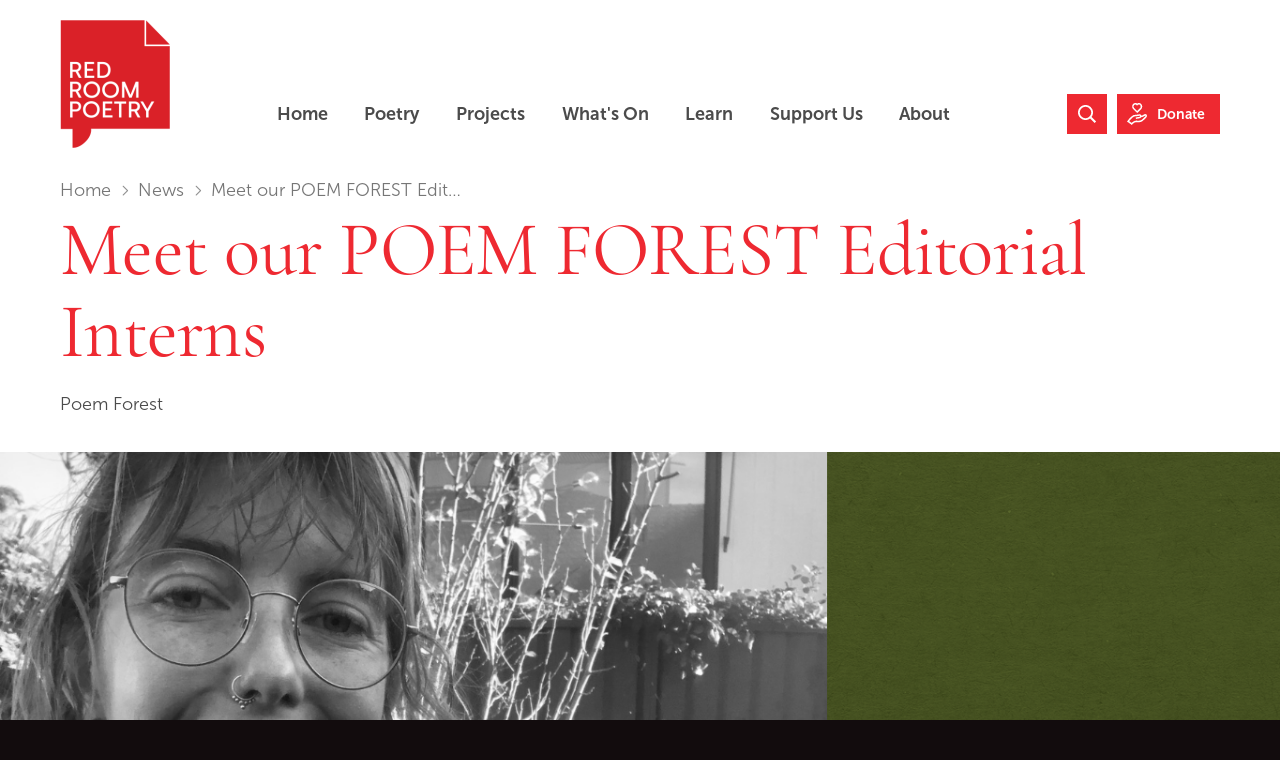

--- FILE ---
content_type: text/html; charset=utf-8
request_url: https://redroompoetry.org/news/meet-our-poem-forest-editorial-interns/
body_size: 12912
content:





<!DOCTYPE html>
<html class="no-js page-loading" lang="en">

<head>
    
        <!-- Global Site Tag (gtag.js) - Google Analytics -->
        <script async src="https://www.googletagmanager.com/gtag/js?id=UA-4937298-2"></script>
        <script>
            window.dataLayer = window.dataLayer || [];
            function gtag() {
                dataLayer.push(arguments);
            }
            gtag('js', new Date());

            gtag('config', 'UA-4937298-2');
        </script>
	
	
			<!-- Google Tag Manager -->
			<script>(function(w,d,s,l,i){w[l]=w[l]||[];w[l].push({'gtm.start':
			new Date().getTime(),event:'gtm.js'});var f=d.getElementsByTagName(s)[0],
			j=d.createElement(s),dl=l!='dataLayer'?'&l='+l:'';j.async=true;j.src=
			'https://www.googletagmanager.com/gtm.js?id='+i+dl;f.parentNode.insertBefore(j,f);
			})(window,document,'script','dataLayer','G-EBJQ83MBQH');</script>
			<!-- End Google Tag Manager -->
	

    <meta charset="utf-8">
    <meta http-equiv="x-ua-compatible" content="ie=edge">
    <meta name="viewport" content="width=device-width, initial-scale=1.0, user-scalable=yes">
    <meta name="format-detection" content="telephone=no">
    <meta name="robots" content="index,follow">

    <title>Meet our POEM FOREST Editorial Interns | New Australian poetry, contemporary Australian writers &amp; poetry education | Red Room Poetry</title>

    
	
    
    <meta name="twitter:card" content="summary_large_image">
    <meta name="twitter:site" content="RedRoomPoetry">
    <meta name="twitter:creator" content="RedRoomPoetry">

    <meta property="og:type" content="website">
    <meta property="og:url" content="https:///news/meet-our-poem-forest-editorial-interns/">
    <meta property="og:site_name" content="Red Room Poetry">
    <meta property="og:locale" content="en_AU">
    
    <meta name="description" content="Australian poems by Australian poets are at the heart of Red Room Poetry, an organisation devoted to creating, publishing and promoting the reading and writing of great new work.">
    <meta name="twitter:title" content="Meet our POEM FOREST Editorial Interns">
    <meta name="twitter:description"  content="Australian poems by Australian poets are at the heart of Red Room Poetry, an organisation devoted to creating, publishing and promoting the reading and writing of great new work.">

    
        <meta name="twitter:image:src" content="https://thumbor.production2.ixchosted.com/tYCpje30eZ4aDGcvaH0at_Z43lY=/https://redroom-wagtail-prod.s3.amazonaws.com/media/dd/original_images/538e0dff1b0c5095766cc5730afb1673.png">
        <meta property="og:image" content="https://thumbor.production2.ixchosted.com/tYCpje30eZ4aDGcvaH0at_Z43lY=/https://redroom-wagtail-prod.s3.amazonaws.com/media/dd/original_images/538e0dff1b0c5095766cc5730afb1673.png">
    

    <meta property="og:title" content="Meet our POEM FOREST Editorial Interns">
    <meta property="og:description" content="Australian poems by Australian poets are at the heart of Red Room Poetry, an organisation devoted to creating, publishing and promoting the reading and writing of great new work.">


    <!-- Adobe Fonts -->
    <link rel="stylesheet" href="https://use.typekit.net/ndo0cem.css">

    <link rel="canonical" href="https:///news/meet-our-poem-forest-editorial-interns/"/>
    <link rel="icon" href="/static/images/favicon.91c0ff3d5418.ico" type="image/x-icon">
    <link rel="apple-touch-icon" href="/static/images/apple-touch-icon.917efe9e26e6.png">

    <link rel="stylesheet" href="/static/CACHE/css/output.6219569a50b2.css" type="text/css">
    

    <!-- Font Awesome -->
    <script src="https://kit.fontawesome.com/08c1a037da.js" crossorigin="anonymous"></script>

    <!-- Pin Payments -->
    <script src="https://cdn.pin.net.au/pin.v2.js"></script>

    <meta name="facebook-domain-verification" content="r3ikpwxxejsdo3wr7ulczyc6p8x8yg" />

    <!-- Facebook Pixel Code -->
    <script>
        !function (f, b, e, v, n, t, s) {
            if (f.fbq) return; n = f.fbq = function () {
                n.callMethod ?
                n.callMethod.apply(n, arguments) : n.queue.push(arguments)
            };
            if (!f._fbq) f._fbq = n; n.push = n; n.loaded = !0; n.version = '2.0';
            n.queue = []; t = b.createElement(e); t.async = !0;
            t.src = v; s = b.getElementsByTagName(e)[0];
            s.parentNode.insertBefore(t, s)
        }(window, document, 'script',
            'https://connect.facebook.net/en_US/fbevents.js');
        fbq('init', '528405200925556');
        fbq('track', 'PageView');
    </script>
    <noscript>
        <img height="1" width="1" src="https://www.facebook.com/tr?id=528405200925556&ev=PageView&noscript=1" />
    </noscript>

    

    
        <script defer src="https://umami.staging1.ixchosted.com/script.js" data-website-id="1d534a74-f962-4895-b4a7-f13ad868f245"></script>
    

    
</head>

<body id="top" class="news" itemscope itemtype="http://schema.org/WebPage">

    <!--[if lte IE 9]>
        <p class="warning">You are using an <strong>outdated browser</strong>. Please <a href="https://browsehappy.com/" style="color:black;">upgrade your browser</a> to improve your user experience and security.</p>
    <![endif]-->

    <!--[if !IE]><!-->
    <div class="loading-screen"></div>
    <!--<![endif]-->

    <noscript>
        <p class="warning"><strong>Javascript is disabled</strong>. Some features and content may not be visible.</p>
    </noscript>

    

    <div class="body-inner">

        <nav class="accessibility-nav" aria-label="Skip links">
            <a class="sr-skip-link" href="#page-main">Skip to main content</a><br>
            <a class="sr-skip-link" href="#site-footer">Skip to footer</a>
        </nav>

        
        <header id="site-header" class="site-header" itemscope itemtype="http://schema.org/WPHeader">
            <div class="site-header__inner">

                
                <div class="site-header__logo">
                    <a class="site-logo" href="/" title="Go to homepage" style="display: inline-block;">
                        <span class="site-logo__print">
                            <img src="/static/images/logo/redroom-logo-large.b48f1878936b.png" alt="Red Room Poetry logo" width="144" height="168" />
                        </span>
                        <span class="site-logo__web">
                            <strong class="sr-only">Red Room Poetry</strong>
                        </span>
                    </a>
                </div>
                

                <div class="site-header__mobile-nav">
                    <nav aria-label="Main navigation">
                        <div class="site-header__mobile-nav-btn-container">
                            <button class="nav-btn nav-btn--menu js-slide-toggle"><span class="sr-only">Toggle menu</span></button>
                        </div>
                        <div style="display: none;">
                            


<ul class="main-nav" role="menubar" itemscope itemtype="https://schema.org/SiteNavigationElement">
	<li class="main-nav__item" role="none">
        <a class="main-nav__link" href="/" role="menuitem" itemprop="url">
            <span itemprop="name">Home</span>
        </a>
    </li>
    
		
			<li class="main-nav__item" role="none">
                <a class="main-nav__link" href="https://redroompoetry.org/poetry/" role="menuitem" itemprop="url">
                    <span itemprop="name">Poetry</span>
                </a>
				<button class="main-nav__sub-menu-btn js-sub-menu-btn">
                    <span class="text-label">Poetry submenu</span>
                    <span class="icon"><i class="far fa-chevron-down"></i></span>
                </button>
				<ul class="main-nav__sub-menu-container" role="menu" aria-label="Poetry">
					
                        <li class="main-nav__sub-menu-item" role="none">
                            <a class="main-nav__sub-menu-link" href="https://redroompoetry.org/poets/" role="menuitem" itemprop="url">
                                <span itemprop="name">Poets</span>
                            </a>
                        </li>
					
                        <li class="main-nav__sub-menu-item" role="none">
                            <a class="main-nav__sub-menu-link" href="https://redroompoetry.org/poems/" role="menuitem" itemprop="url">
                                <span itemprop="name">Poems</span>
                            </a>
                        </li>
					
				</ul>
			</li>
        
	
		
			<li class="main-nav__item" role="none">
                <a class="main-nav__link" href="https://redroompoetry.org/projects/" role="menuitem" itemprop="url">
                    <span itemprop="name">Projects</span>
                </a>
				<button class="main-nav__sub-menu-btn js-sub-menu-btn">
                    <span class="text-label">Projects submenu</span>
                    <span class="icon"><i class="far fa-chevron-down"></i></span>
                </button>
				<ul class="main-nav__sub-menu-container" role="menu" aria-label="Projects">
					
                        <li class="main-nav__sub-menu-item" role="none">
                            <a class="main-nav__sub-menu-link" href="https://redroompoetry.org/projects/poetry-month/" role="menuitem" itemprop="url">
                                <span itemprop="name">Poetry Month</span>
                            </a>
                        </li>
					
                        <li class="main-nav__sub-menu-item" role="none">
                            <a class="main-nav__sub-menu-link" href="https://redroompoetry.org/projects/poem-forest/" role="menuitem" itemprop="url">
                                <span itemprop="name">Poem Forest</span>
                            </a>
                        </li>
					
                        <li class="main-nav__sub-menu-item" role="none">
                            <a class="main-nav__sub-menu-link" href="https://redroompoetry.org/projects/fellowship/" role="menuitem" itemprop="url">
                                <span itemprop="name">Red Room Fellowship</span>
                            </a>
                        </li>
					
                        <li class="main-nav__sub-menu-item" role="none">
                            <a class="main-nav__sub-menu-link" href="https://redroompoetry.org/projects/baraya-barray-whale-song/" role="menuitem" itemprop="url">
                                <span itemprop="name">Baraya Barray - Whale Song</span>
                            </a>
                        </li>
					
                        <li class="main-nav__sub-menu-item" role="none">
                            <a class="main-nav__sub-menu-link" href="https://redroompoetry.org/projects/abc-line-break/" role="menuitem" itemprop="url">
                                <span itemprop="name">ABC Line Break</span>
                            </a>
                        </li>
					
                        <li class="main-nav__sub-menu-item" role="none">
                            <a class="main-nav__sub-menu-link" href="https://redroompoetry.org/projects/middle-of-the-air/" role="menuitem" itemprop="url">
                                <span itemprop="name">Middle of the Air</span>
                            </a>
                        </li>
					
                        <li class="main-nav__sub-menu-item" role="none">
                            <a class="main-nav__sub-menu-link" href="https://redroompoetry.org/projects/mad-poetry/" role="menuitem" itemprop="url">
                                <span itemprop="name">MAD Poetry</span>
                            </a>
                        </li>
					
                        <li class="main-nav__sub-menu-item" role="none">
                            <a class="main-nav__sub-menu-link" href="https://redroompoetry.org/projects/" role="menuitem" itemprop="url">
                                <span itemprop="name">All Projects</span>
                            </a>
                        </li>
					
				</ul>
			</li>
        
	
		
			<li class="main-nav__item" role="none">
                <a class="main-nav__link" href="https://redroompoetry.org/news/" role="menuitem" itemprop="url">
                    <span itemprop="name">What&#x27;s On</span>
                </a>
				<button class="main-nav__sub-menu-btn js-sub-menu-btn">
                    <span class="text-label">What&#x27;s On submenu</span>
                    <span class="icon"><i class="far fa-chevron-down"></i></span>
                </button>
				<ul class="main-nav__sub-menu-container" role="menu" aria-label="What&#x27;s On">
					
                        <li class="main-nav__sub-menu-item" role="none">
                            <a class="main-nav__sub-menu-link" href="https://redroompoetry.org/news/" role="menuitem" itemprop="url">
                                <span itemprop="name">News</span>
                            </a>
                        </li>
					
                        <li class="main-nav__sub-menu-item" role="none">
                            <a class="main-nav__sub-menu-link" href="https://redroompoetry.org/events/" role="menuitem" itemprop="url">
                                <span itemprop="name">Events</span>
                            </a>
                        </li>
					
                        <li class="main-nav__sub-menu-item" role="none">
                            <a class="main-nav__sub-menu-link" href="https://redroompoetry.org/newsletter/" role="menuitem" itemprop="url">
                                <span itemprop="name">Newsletters</span>
                            </a>
                        </li>
					
                        <li class="main-nav__sub-menu-item" role="none">
                            <a class="main-nav__sub-menu-link" href="https://redroompoetry.org/news/opportunities/" role="menuitem" itemprop="url">
                                <span itemprop="name">Opportunities for Poets</span>
                            </a>
                        </li>
					
                        <li class="main-nav__sub-menu-item" role="none">
                            <a class="main-nav__sub-menu-link" href="https://redroompoetry.org/podcast/" role="menuitem" itemprop="url">
                                <span itemprop="name">Red Room Poetry Podcast</span>
                            </a>
                        </li>
					
				</ul>
			</li>
        
	
		
            <li class="main-nav__item" role="none">
                <a class="main-nav__link" href="https://redroompoetry.org/poetic-learning/" role="menuitem" itemprop="url">
                    <span itemprop="name">Learn</span>
                </a>
            </li>
		
	
		
			<li class="main-nav__item" role="none">
                <a class="main-nav__link" href="https://redroompoetry.org/donate/" role="menuitem" itemprop="url">
                    <span itemprop="name">Support Us</span>
                </a>
				<button class="main-nav__sub-menu-btn js-sub-menu-btn">
                    <span class="text-label">Support Us submenu</span>
                    <span class="icon"><i class="far fa-chevron-down"></i></span>
                </button>
				<ul class="main-nav__sub-menu-container" role="menu" aria-label="Support Us">
					
                        <li class="main-nav__sub-menu-item" role="none">
                            <a class="main-nav__sub-menu-link" href="https://redroompoetry.org/supporters-partners/" role="menuitem" itemprop="url">
                                <span itemprop="name">Supporters and Partners</span>
                            </a>
                        </li>
					
                        <li class="main-nav__sub-menu-item" role="none">
                            <a class="main-nav__sub-menu-link" href="https://redroompoetry.org/donate/" role="menuitem" itemprop="url">
                                <span itemprop="name">Make a Donation</span>
                            </a>
                        </li>
					
                        <li class="main-nav__sub-menu-item" role="none">
                            <a class="main-nav__sub-menu-link" href="https://redroompoetry.org/shop/" role="menuitem" itemprop="url">
                                <span itemprop="name">Shop</span>
                            </a>
                        </li>
					
				</ul>
			</li>
        
	
		
			<li class="main-nav__item" role="none">
                <a class="main-nav__link" href="https://redroompoetry.org/about/" role="menuitem" itemprop="url">
                    <span itemprop="name">About</span>
                </a>
				<button class="main-nav__sub-menu-btn js-sub-menu-btn">
                    <span class="text-label">About submenu</span>
                    <span class="icon"><i class="far fa-chevron-down"></i></span>
                </button>
				<ul class="main-nav__sub-menu-container" role="menu" aria-label="About">
					
                        <li class="main-nav__sub-menu-item" role="none">
                            <a class="main-nav__sub-menu-link" href="https://redroompoetry.org/about/team/" role="menuitem" itemprop="url">
                                <span itemprop="name">Team</span>
                            </a>
                        </li>
					
                        <li class="main-nav__sub-menu-item" role="none">
                            <a class="main-nav__sub-menu-link" href="https://redroompoetry.org/about/first-nations-wisdom-circle/" role="menuitem" itemprop="url">
                                <span itemprop="name">First Nations Wisdom Circle</span>
                            </a>
                        </li>
					
                        <li class="main-nav__sub-menu-item" role="none">
                            <a class="main-nav__sub-menu-link" href="https://redroompoetry.org/about/key-documents/" role="menuitem" itemprop="url">
                                <span itemprop="name">Key Documents</span>
                            </a>
                        </li>
					
                        <li class="main-nav__sub-menu-item" role="none">
                            <a class="main-nav__sub-menu-link" href="https://redroompoetry.org/about/work-with-us/" role="menuitem" itemprop="url">
                                <span itemprop="name">Work with Us</span>
                            </a>
                        </li>
					
                        <li class="main-nav__sub-menu-item" role="none">
                            <a class="main-nav__sub-menu-link" href="https://redroompoetry.org/access/" role="menuitem" itemprop="url">
                                <span itemprop="name">Access</span>
                            </a>
                        </li>
					
                        <li class="main-nav__sub-menu-item" role="none">
                            <a class="main-nav__sub-menu-link" href="https://redroompoetry.org/faqs/" role="menuitem" itemprop="url">
                                <span itemprop="name">FAQs</span>
                            </a>
                        </li>
					
				</ul>
			</li>
        
	
</ul>

                        </div>
                    </nav>
                </div>

                <div class="site-header__desktop-nav">
                    <nav aria-label="Main navigation">
                        


<ul class="main-nav" role="menubar" itemscope itemtype="https://schema.org/SiteNavigationElement">
	<li class="main-nav__item" role="none">
        <a class="main-nav__link" href="/" role="menuitem" itemprop="url">
            <span itemprop="name">Home</span>
        </a>
    </li>
    
		
			<li class="main-nav__item" role="none">
                <a class="main-nav__link" href="https://redroompoetry.org/poetry/" role="menuitem" itemprop="url">
                    <span itemprop="name">Poetry</span>
                </a>
				<button class="main-nav__sub-menu-btn js-sub-menu-btn">
                    <span class="text-label">Poetry submenu</span>
                    <span class="icon"><i class="far fa-chevron-down"></i></span>
                </button>
				<ul class="main-nav__sub-menu-container" role="menu" aria-label="Poetry">
					
                        <li class="main-nav__sub-menu-item" role="none">
                            <a class="main-nav__sub-menu-link" href="https://redroompoetry.org/poets/" role="menuitem" itemprop="url">
                                <span itemprop="name">Poets</span>
                            </a>
                        </li>
					
                        <li class="main-nav__sub-menu-item" role="none">
                            <a class="main-nav__sub-menu-link" href="https://redroompoetry.org/poems/" role="menuitem" itemprop="url">
                                <span itemprop="name">Poems</span>
                            </a>
                        </li>
					
				</ul>
			</li>
        
	
		
			<li class="main-nav__item" role="none">
                <a class="main-nav__link" href="https://redroompoetry.org/projects/" role="menuitem" itemprop="url">
                    <span itemprop="name">Projects</span>
                </a>
				<button class="main-nav__sub-menu-btn js-sub-menu-btn">
                    <span class="text-label">Projects submenu</span>
                    <span class="icon"><i class="far fa-chevron-down"></i></span>
                </button>
				<ul class="main-nav__sub-menu-container" role="menu" aria-label="Projects">
					
                        <li class="main-nav__sub-menu-item" role="none">
                            <a class="main-nav__sub-menu-link" href="https://redroompoetry.org/projects/poetry-month/" role="menuitem" itemprop="url">
                                <span itemprop="name">Poetry Month</span>
                            </a>
                        </li>
					
                        <li class="main-nav__sub-menu-item" role="none">
                            <a class="main-nav__sub-menu-link" href="https://redroompoetry.org/projects/poem-forest/" role="menuitem" itemprop="url">
                                <span itemprop="name">Poem Forest</span>
                            </a>
                        </li>
					
                        <li class="main-nav__sub-menu-item" role="none">
                            <a class="main-nav__sub-menu-link" href="https://redroompoetry.org/projects/fellowship/" role="menuitem" itemprop="url">
                                <span itemprop="name">Red Room Fellowship</span>
                            </a>
                        </li>
					
                        <li class="main-nav__sub-menu-item" role="none">
                            <a class="main-nav__sub-menu-link" href="https://redroompoetry.org/projects/baraya-barray-whale-song/" role="menuitem" itemprop="url">
                                <span itemprop="name">Baraya Barray - Whale Song</span>
                            </a>
                        </li>
					
                        <li class="main-nav__sub-menu-item" role="none">
                            <a class="main-nav__sub-menu-link" href="https://redroompoetry.org/projects/abc-line-break/" role="menuitem" itemprop="url">
                                <span itemprop="name">ABC Line Break</span>
                            </a>
                        </li>
					
                        <li class="main-nav__sub-menu-item" role="none">
                            <a class="main-nav__sub-menu-link" href="https://redroompoetry.org/projects/middle-of-the-air/" role="menuitem" itemprop="url">
                                <span itemprop="name">Middle of the Air</span>
                            </a>
                        </li>
					
                        <li class="main-nav__sub-menu-item" role="none">
                            <a class="main-nav__sub-menu-link" href="https://redroompoetry.org/projects/mad-poetry/" role="menuitem" itemprop="url">
                                <span itemprop="name">MAD Poetry</span>
                            </a>
                        </li>
					
                        <li class="main-nav__sub-menu-item" role="none">
                            <a class="main-nav__sub-menu-link" href="https://redroompoetry.org/projects/" role="menuitem" itemprop="url">
                                <span itemprop="name">All Projects</span>
                            </a>
                        </li>
					
				</ul>
			</li>
        
	
		
			<li class="main-nav__item" role="none">
                <a class="main-nav__link" href="https://redroompoetry.org/news/" role="menuitem" itemprop="url">
                    <span itemprop="name">What&#x27;s On</span>
                </a>
				<button class="main-nav__sub-menu-btn js-sub-menu-btn">
                    <span class="text-label">What&#x27;s On submenu</span>
                    <span class="icon"><i class="far fa-chevron-down"></i></span>
                </button>
				<ul class="main-nav__sub-menu-container" role="menu" aria-label="What&#x27;s On">
					
                        <li class="main-nav__sub-menu-item" role="none">
                            <a class="main-nav__sub-menu-link" href="https://redroompoetry.org/news/" role="menuitem" itemprop="url">
                                <span itemprop="name">News</span>
                            </a>
                        </li>
					
                        <li class="main-nav__sub-menu-item" role="none">
                            <a class="main-nav__sub-menu-link" href="https://redroompoetry.org/events/" role="menuitem" itemprop="url">
                                <span itemprop="name">Events</span>
                            </a>
                        </li>
					
                        <li class="main-nav__sub-menu-item" role="none">
                            <a class="main-nav__sub-menu-link" href="https://redroompoetry.org/newsletter/" role="menuitem" itemprop="url">
                                <span itemprop="name">Newsletters</span>
                            </a>
                        </li>
					
                        <li class="main-nav__sub-menu-item" role="none">
                            <a class="main-nav__sub-menu-link" href="https://redroompoetry.org/news/opportunities/" role="menuitem" itemprop="url">
                                <span itemprop="name">Opportunities for Poets</span>
                            </a>
                        </li>
					
                        <li class="main-nav__sub-menu-item" role="none">
                            <a class="main-nav__sub-menu-link" href="https://redroompoetry.org/podcast/" role="menuitem" itemprop="url">
                                <span itemprop="name">Red Room Poetry Podcast</span>
                            </a>
                        </li>
					
				</ul>
			</li>
        
	
		
            <li class="main-nav__item" role="none">
                <a class="main-nav__link" href="https://redroompoetry.org/poetic-learning/" role="menuitem" itemprop="url">
                    <span itemprop="name">Learn</span>
                </a>
            </li>
		
	
		
			<li class="main-nav__item" role="none">
                <a class="main-nav__link" href="https://redroompoetry.org/donate/" role="menuitem" itemprop="url">
                    <span itemprop="name">Support Us</span>
                </a>
				<button class="main-nav__sub-menu-btn js-sub-menu-btn">
                    <span class="text-label">Support Us submenu</span>
                    <span class="icon"><i class="far fa-chevron-down"></i></span>
                </button>
				<ul class="main-nav__sub-menu-container" role="menu" aria-label="Support Us">
					
                        <li class="main-nav__sub-menu-item" role="none">
                            <a class="main-nav__sub-menu-link" href="https://redroompoetry.org/supporters-partners/" role="menuitem" itemprop="url">
                                <span itemprop="name">Supporters and Partners</span>
                            </a>
                        </li>
					
                        <li class="main-nav__sub-menu-item" role="none">
                            <a class="main-nav__sub-menu-link" href="https://redroompoetry.org/donate/" role="menuitem" itemprop="url">
                                <span itemprop="name">Make a Donation</span>
                            </a>
                        </li>
					
                        <li class="main-nav__sub-menu-item" role="none">
                            <a class="main-nav__sub-menu-link" href="https://redroompoetry.org/shop/" role="menuitem" itemprop="url">
                                <span itemprop="name">Shop</span>
                            </a>
                        </li>
					
				</ul>
			</li>
        
	
		
			<li class="main-nav__item" role="none">
                <a class="main-nav__link" href="https://redroompoetry.org/about/" role="menuitem" itemprop="url">
                    <span itemprop="name">About</span>
                </a>
				<button class="main-nav__sub-menu-btn js-sub-menu-btn">
                    <span class="text-label">About submenu</span>
                    <span class="icon"><i class="far fa-chevron-down"></i></span>
                </button>
				<ul class="main-nav__sub-menu-container" role="menu" aria-label="About">
					
                        <li class="main-nav__sub-menu-item" role="none">
                            <a class="main-nav__sub-menu-link" href="https://redroompoetry.org/about/team/" role="menuitem" itemprop="url">
                                <span itemprop="name">Team</span>
                            </a>
                        </li>
					
                        <li class="main-nav__sub-menu-item" role="none">
                            <a class="main-nav__sub-menu-link" href="https://redroompoetry.org/about/first-nations-wisdom-circle/" role="menuitem" itemprop="url">
                                <span itemprop="name">First Nations Wisdom Circle</span>
                            </a>
                        </li>
					
                        <li class="main-nav__sub-menu-item" role="none">
                            <a class="main-nav__sub-menu-link" href="https://redroompoetry.org/about/key-documents/" role="menuitem" itemprop="url">
                                <span itemprop="name">Key Documents</span>
                            </a>
                        </li>
					
                        <li class="main-nav__sub-menu-item" role="none">
                            <a class="main-nav__sub-menu-link" href="https://redroompoetry.org/about/work-with-us/" role="menuitem" itemprop="url">
                                <span itemprop="name">Work with Us</span>
                            </a>
                        </li>
					
                        <li class="main-nav__sub-menu-item" role="none">
                            <a class="main-nav__sub-menu-link" href="https://redroompoetry.org/access/" role="menuitem" itemprop="url">
                                <span itemprop="name">Access</span>
                            </a>
                        </li>
					
                        <li class="main-nav__sub-menu-item" role="none">
                            <a class="main-nav__sub-menu-link" href="https://redroompoetry.org/faqs/" role="menuitem" itemprop="url">
                                <span itemprop="name">FAQs</span>
                            </a>
                        </li>
					
				</ul>
			</li>
        
	
</ul>

                    </nav>
                </div>

                
                <div class="site-header__ctas">
                    <a class="nav-btn nav-btn--search" href="/search/">
                        <svg xmlns="http://www.w3.org/2000/svg" viewBox="0 0 18 18" width="18" height="18" aria-hidden="true">
                            <circle cx="7.5" cy="7.5" r="7.5" fill="none"/>
                            <path fill="currentColor" d="M13.5 12c.9-1.3 1.5-2.8 1.5-4.5C15 3.4 11.6 0 7.5 0S0 3.4 0 7.5 3.4 15 7.5 15c1.7 0 3.2-.6 4.5-1.5l4.5 4.5 1.5-1.5-4.5-4.5zm-6 1.2c-3.1 0-5.7-2.6-5.7-5.7s2.6-5.7 5.7-5.7 5.7 2.6 5.7 5.7-2.6 5.7-5.7 5.7z"/>
                            </svg>
                        <span class="sr-only">Search Website</span>
                    </a>
                    <a class="nav-btn nav-btn--donate" href="https://redroompoetry.org/donate/">
                        <svg xmlns="http://www.w3.org/2000/svg" viewBox="0 0 20 22" width="20" height="22" aria-hidden="true">
                            <path fill="currentColor" d="M14.8 1.9C14.3.8 13.2.1 12.1 0h-.2c-.7 0-1.2.2-1.7.5C9.7.2 9.1 0 8.5 0h-.2C7.1.1 6.1.8 5.5 1.9c-.4.8-.5 1.8-.2 2.7.2.4.3.8.6 1.1 0 .1.1.2.2.3.4.5.9 1 1.5 1.5l1.7 1.6 1 .9.9-.9 1.6-1.6c.5-.5 1.1-1 1.5-1.5.1-.1.2-.2.3-.4.1-.2.3-.6.4-1 .3-.9.2-1.9-.2-2.7zm-1.2 2.3c-.1.2-.2.5-.3.7-.1.1-.1.2-.2.2-.3.3-.8.9-1.3 1.3L10.2 8 8.5 6.4c-.5-.4-1-1-1.3-1.3-.1-.1-.1-.2-.2-.2-.1-.3-.2-.5-.3-.7 0-.1-.1-.3-.1-.4v-.1-.3-.2V3c0-.1.1-.2.1-.3v-.1c.3-.6.9-1 1.6-1.1h.1c.6 0 1.1.4 1.3.7l.1.1c.2.2.2.4.3.4 0 0 .1-.2.3-.4l.1-.1c.3-.3.7-.7 1.3-.7h.1c.7 0 1.3.5 1.6 1.1.1.1.1.2.1.4V3.7c.1.2.1.3 0 .5zM4.9 22L0 18.5l.5-.6c.7-1 4.6-6 7.1-6h.1c.7 0 1.6-.2 2.4-.3 1.8-.3 3.7-.7 4.2.8 0 .1.1.2.1.3.9-.2 1.8-.6 2.5-1.2 1.5-.9 2.3-.2 2.6.1.6.7.5 1.8.1 2.5-.3.5-2.6 2.7-3.7 3.7-1.3 1.2-3.9 1.8-6.6 1.4-1.9-.3-3.9 2.2-4 2.2l-.4.6zm-2.7-3.9l2.5 1.8c.9-.9 2.8-2.5 4.9-2.3 2.2.3 4.4-.1 5.4-1 1.2-1.1 3.2-3.2 3.5-3.5.1-.1.1-.5 0-.5 0 0-.2 0-.6.2-1.1.7-2.3 1.3-3.7 1.5-.5.7-1.4 1.1-2.6 1.2-.9 0-1.6.2-2.3.6l-.8-1.3c.9-.6 2-.8 3.1-.8.8-.1 1.3-.3 1.4-.6 0 0 .1-.2 0-.5-.3-.2-1.7 0-2.5.2-.9.2-1.9.3-2.8.3-1.3 0-3.8 2.6-5.5 4.7z"/>
                        </svg>
                        <span class="nav-btn__label ">Donate</span>
                    </a>
                </div>
                

            </div>
        </header>
        

        <hr>

        

        <div id="page-main" class="page-main">
            <div class="page-main__inner">

                
                <main itemscope itemtype="http://schema.org/WebPageElement" itemprop="mainContentOfPage">

                    
                    

                    
	<nav class="breadcrumbs" aria-label="Breadcrumb">
        <strong class="breadcrumbs__label">You are in:</strong>
        <ol class="breadcrumbs__list sr-unmarked-list">
            
                
            
                
                    <li class="breadcrumbs__item">
                        <a class="breadcrumbs__link" href="https://redroompoetry.org/">Home</a>
                    </li>
                
            
                
                    <li class="breadcrumbs__item">
                        <a class="breadcrumbs__link" href="https://redroompoetry.org/news/">News</a>
                    </li>
                
            
            <li class="breadcrumbs__item" aria-current="page">
                Meet our POEM FOREST Editoria…
            </li>
        </ol>
    </nav>
    <hr>


                    
	<article>
		<h1>Meet our POEM FOREST Editorial Interns</h1>
        
        
            <div class="news-category">Poem Forest</div>
        

        


    <div class="js-skip-content" data-contentType="slideshow carousel">
        <div class="f-carousel js-slideshow">
            
                

<div class="f-carousel__slide image">
    
    
    
    
    
    
    
    <img
        class="lazyload"
        src="data:image/svg+xml,%3Csvg xmlns='http://www.w3.org/2000/svg' viewBox='0 0 1365 452'%3E%3C/svg%3E"
        data-srcset="
            https://redroom-wagtail-prod.s3.amazonaws.com/media/dd/images/448c21b575cea51c23728e779966155f.png 758w,
            https://redroom-wagtail-prod.s3.amazonaws.com/media/dd/images/87178a30b2fc916be21622d508ca4701.png 1062w,
            https://redroom-wagtail-prod.s3.amazonaws.com/media/dd/images/0518044e2e3fc1cfe491be8e1cffd33a.png 1365w,
            https://redroom-wagtail-prod.s3.amazonaws.com/media/dd/images/f900cac8fbc36d32464793526a6aabc6.png 1365w,
            https://redroom-wagtail-prod.s3.amazonaws.com/media/dd/images/0518044e2e3fc1cfe491be8e1cffd33a.png 1365w,
            https://redroom-wagtail-prod.s3.amazonaws.com/media/dd/images/f900cac8fbc36d32464793526a6aabc6.png 1365w"
        data-src="https://redroom-wagtail-prod.s3.amazonaws.com/media/dd/images/f900cac8fbc36d32464793526a6aabc6.png"
        width="1365"
        height="452"
        alt="Eva intern.png"
    />
    
    
</div>

            
                

<div class="f-carousel__slide image">
    
    
    
    
    
    
    
    <img
        class="lazyload"
        src="data:image/svg+xml,%3Csvg xmlns='http://www.w3.org/2000/svg' viewBox='0 0 1365 452'%3E%3C/svg%3E"
        data-srcset="
            https://redroom-wagtail-prod.s3.amazonaws.com/media/dd/images/05a82e0195b5217ac443c9ad983984cd.png 758w,
            https://redroom-wagtail-prod.s3.amazonaws.com/media/dd/images/0e297f4c462fe3b5a9c44644925496ae.png 1062w,
            https://redroom-wagtail-prod.s3.amazonaws.com/media/dd/images/695b98be7652ba8c1ffbdc976d3940a4.png 1365w,
            https://redroom-wagtail-prod.s3.amazonaws.com/media/dd/images/7a96d1e9cfe2368f0b4fc78d264678f5.png 1365w,
            https://redroom-wagtail-prod.s3.amazonaws.com/media/dd/images/695b98be7652ba8c1ffbdc976d3940a4.png 1365w,
            https://redroom-wagtail-prod.s3.amazonaws.com/media/dd/images/7a96d1e9cfe2368f0b4fc78d264678f5.png 1365w"
        data-src="https://redroom-wagtail-prod.s3.amazonaws.com/media/dd/images/7a96d1e9cfe2368f0b4fc78d264678f5.png"
        width="1365"
        height="452"
        alt="Rosie intern.png"
    />
    
    
</div>

            
                

<div class="f-carousel__slide image">
    
    
    
    
    
    
    
    <img
        class="lazyload"
        src="data:image/svg+xml,%3Csvg xmlns='http://www.w3.org/2000/svg' viewBox='0 0 1365 452'%3E%3C/svg%3E"
        data-srcset="
            https://redroom-wagtail-prod.s3.amazonaws.com/media/dd/images/19ce36b0a5ff057821c0b120a971582b.png 758w,
            https://redroom-wagtail-prod.s3.amazonaws.com/media/dd/images/70007c797868080fdb3942c055c1a8a5.png 1062w,
            https://redroom-wagtail-prod.s3.amazonaws.com/media/dd/images/7d8e6f97d26f2052380e4951fe77bbba.png 1365w,
            https://redroom-wagtail-prod.s3.amazonaws.com/media/dd/images/9727cb72e1e9616b532386a729e25317.png 1365w,
            https://redroom-wagtail-prod.s3.amazonaws.com/media/dd/images/7d8e6f97d26f2052380e4951fe77bbba.png 1365w,
            https://redroom-wagtail-prod.s3.amazonaws.com/media/dd/images/9727cb72e1e9616b532386a729e25317.png 1365w"
        data-src="https://redroom-wagtail-prod.s3.amazonaws.com/media/dd/images/9727cb72e1e9616b532386a729e25317.png"
        width="1365"
        height="452"
        alt="Stephen intern.png"
    />
    
    
</div>

            
        </div>
    </div>



        

		<section class="column">
            
                <div class="block-richtext"><div class="content-block block-richtext ">
	<p><i>We are delighted to introduce you to</i> <a href="https://redroompoetry.org/about/team/" target="_blank" rel="noopener noreferrer"><i>Eva Phillips</i></a><i>,</i> <a href="https://redroompoetry.org/about/team/" target="_blank" rel="noopener noreferrer"><i>India-Rose Thomas</i></a><i> and</i> <a href="https://redroompoetry.org/about/team/" target="_blank" rel="noopener noreferrer"><i>Stephen Zavitsanos</i></a><i>, who have been helping to publish hundreds of poems as editorial interns for</i> <a href="https://redroompoetry.org/projects/poem-forest/" target="_blank" rel="noopener noreferrer"><i>POEM FOREST</i></a><i> these past few months.</i></p><p><b>Hi everyone! It’s been so lovely to have you on board. Can you tell us a bit about what makes you excited to be involved with Red Room Poetry and POEM FOREST?</b></p><p><b>Eva:</b> I think the biggest thing that drew me to Red Room is I&#x27;m always super intrigued by non-institutional organisations working in the education space. I think anyone who is committed to championing community-focused education is amazing, and I also think it&#x27;s really important to actively engage in community, particularly when you work in a space that can be a bit isolating, like poetry. Considering most of my days are spent walking around my own head, getting out and involved in spaces like Red Room does wonders for me.</p><p><b>Stephen:</b> Being a part of the editorial team for POEM FOREST is such a special opportunity as it allows me as a writer to see the development of creativity in schools. This is so personal to me as I can still remember when I first wrote a poem and thought ‘Ah, this is kinda alright’, and to think that any of these young authors may have that same moment of reassurance is exciting!</p><p><b>India-Rose:</b> POEM FOREST combines many things that I am deeply passionate about, such as poetry (obviously) and education about our ecosystems and wild places. I love that it has a physical impact on the ground in Dharawal Country too – I just think it’s beautiful that a forest will be grown because of children and their poems! POEM FOREST also has a community element that I think is quite powerful and important, in terms of joining people from all different places across Australia through this shared point of connection.</p><p><b>Tell us a bit more about yourself and your poetic practice - where can we read your work?</b></p><p><b>Stephen:</b> I’m a reader and writer living on Boonwurrung land. I’m currently in my final year at the University of Melbourne, studying a Bachelor of Arts (Creative Writing), and intend to study a Master of Creative Writing, Publishing and Editing. I have been reading creative non-fiction and poetry for different magazines, and I am hoping to publish a poetry collection. I’m kind of always writing poetry in some capacity. At the moment I’m working towards releasing a poetry collection, but I’m currently focusing on just writing every day. You can find all my socials from my <a href="https://stephenwriting.com/" target="_blank" rel="noopener noreferrer">website</a>, as well as my <a href="https://www.instagram.com/stephenwriting/" target="_blank" rel="noopener noreferrer">Instagram</a>.</p><p><b>India-Rose:</b> I am currently living, reading and writing on Wurundjeri Country, while I finish up my undergrad degree in Creative Writing and Geography at the University of Melbourne. I have spent a fair bit of the last few years in my home state of lutruwita (Tasmania), working as a guide in the national parks, which has been really special – the landscapes and people of the island are close to my heart and definitely influence my own creative work. I am taking baby steps towards a collection of poetry, but am mostly just focusing on writing and experimenting more with my own creative practice at the moment. You can find a short story I wrote in the <a href="https://hunterwriterscentre.org/bookshop/" target="_blank" rel="noopener noreferrer">Newcastle Short Story Award Anthology</a>, and here is <a href="https://www.instagram.com/__india_rose/" target="_blank" rel="noopener noreferrer">my Instagram handle</a>, although there is not much creative work on there currently.</p><p><b>Eva:</b> I currently live on unceded Gadigal land, but I was born in Meanjin (Brisbane). I&#x27;m having a great time swimming through all the motions of beginning my thesis – I can&#x27;t get over this idea of printmaking and poetry meeting each other at some lovely nexus, but I’m also just thinking, thinking, thinking about pilgrimages. Big walks, big movements, or instead, huge feelings caught and carried across tiny distances. My most recent poem was published in Sick Leave– they only do physical runs for their work, but you can catch a squiz of one of mine <a href="https://www.instagram.com/p/CsVOveGL6tn/" target="_blank" rel="noopener noreferrer">here</a>. I don’t really announce anything on my socials, but I do love documenting tiny things I find and bits of bread - you can find it <a href="https://www.instagram.com/evaphillips__/?hl=en" target="_blank" rel="noopener noreferrer">here</a></p><p><b>Do you have a favourite from the POEM FOREST entries that you’d like to share with us?</b></p><p><b>India-Rose:</b> There have been many poems that have given me a little shiver, or made me smile – it’s so special to read all the beautiful, unexpected and funny ways that children use language and to experience the world through their eyes. <a href="https://redroompoetry.org/student-poems/seasick/">Seasick</a> by Year 12 student Finlay S is probably my favourite at the moment, it’s so evocative and dreamy.</p><p><b>Eva:</b> I have a bunch that I really love thus far, this whole project has just reinforced what excellent intentional and accidental things kids can do with language. From today, in particular, I can’t stop thinking about <a href="https://redroompoetry.org/student-poems/whales-1/" target="_blank" rel="noopener noreferrer">Whales</a> by Jacob H. It’s very simple, but there is something in the last line that I just adore.</p><p><b>Stephen:</b> Yes! The poem <a href="https://redroompoetry.org/student-poems/cloud/" target="_blank" rel="noopener noreferrer">Cloud</a> by Nishat T is one I absolutely adore. I think it perfectly encapsulates that childlike sense of innocence, with a unique balance of abstract ideas. The poetic voice itself is also really interesting and maintains a level of kindness that I think only a student could put forth.</p><p>I also really like <a href="https://redroompoetry.org/student-poems/ode-to-eggs/" target="_blank" rel="noopener noreferrer">Ode to Eggs</a> by Samuel S, the subject matter is interesting, as well as the execution of the ode itself.</p><p></p>
</div>
</div>
<div class="block-richtext"><div class="content-block block-richtext ">
	<p><i>Eva Phillips is a poet and arts worker based on Gadigal land. She was shortlisted for the 2023 Thomas Shapcott Award and directs the Meanjin-based ARI, pps/FORA. She holds a Bachelor of Arts (Hons I) from Griffith University, and is currently completing a Master of Creative Writing at University of Sydney.</i></p><p><i>Stephen Zavitsanos (he/him) is a reader and writer currently studying a Bachelor of Arts (Creative Writing) at the University of Melbourne. Stephen has read poetry for Frontier Poetry and edited non-fiction and reviews for Farrago Magazine. His poem ‘Sick of Siken’ was shortlisted for the Dorothy Porter Award for Poetry 2022.</i></p><p><i>India-Rose Thomas is a writer, reader, wilderness guide and arts worker based between nipaluna and naarm. She is finishing her Bachelor of Creative Writing and Geography at the University of Melbourne. Her work draws deeply from sense of place and has been published in the Newcastle Short Story Award Anthology, Sour Cherry Mag and other publications. She likes words that unlock your breath, your chest and your heart.</i></p>
</div>
</div>
            
		</section>
	</article>

                </main>

            </div>
        </div>

        <nav class="accessibility-nav" aria-label="End of main content skip links">
            <a class="sr-skip-link" href="#page-main">Go back to start of main content</a><br>
            <a class="sr-skip-link" href="#top">Go to top of page</a>
        </nav>

        <hr>

        <footer id="site-footer" class="site-footer" itemscope itemtype="http://schema.org/WPFooter">
            <div class="site-footer__inner">

                <div class="site-footer__main">

                    <div class="footer-mailing-list-container">
                        <div class="footer-mailing-list" data-observe-resizes>
                            <div class="footer-mailing-list__inner">
                                <form action="//redroomcompany.us2.list-manage.com/subscribe/post?u=bad57640cff38fe8a1b0dbe6a&amp;id=4748e58892" method="post" target="_blank" novalidate>
                                    <label for="mailchimp-email">Subscribe to&nbsp;our mailing&nbsp;list</label>
                                    <input type="hidden" name="b_bad57640cff38fe8a1b0dbe6a_4748e58892" value="">
                                    <div id="footer-form-input">
                                        <input type="email" name="EMAIL" value="" id="mailchimp-email" placeholder="Email address" required>
                                        <button type="submit" value="Subscribe" name="subscribe"><span>Subscribe</span></button>
                                    </div>
                                </form>
                            </div>
                        </div>
                    </div>

                    <hr>

                    <div class="footer-acknowledgement">
                        <div class="footer-acknowledgement_inner">
                            <p>
                                Red Room Poetry acknowledges the Elders and Traditional Custodians of the lands, waters, sky and languages where we work, live and write. We are grateful to collaborate with First Nations people and aim to respectfully follow protocols as we move across Country.
                            </p>
                        </div>
                    </div>

                    <hr>

                    <div class="footer-details">
                        <div class="footer-details__inner">
                            <small class="footer-details__contact">
                                <strong>Copyright &copy; 2026 Red&nbsp;Room&nbsp;Poetry</strong>
                                <div class="h-card vcard" itemscope itemtype="http://schema.org/Organization">
    <address itemprop="address" itemscope itemtype="http://schema.org/PostalAddress">
        <span class="p-org org" itemprop="name">Red Room Poetry</strong><br>
        <span>ABN: 35 103 464 446</span><br>
        <br>
        Red Room Poetry<br>
        The Arts Exchange<br>
        <span class="p-street-address street-address" itemprop="streetAddress">Level 3, 10 Hickson Rd, The Rocks</span><br>
        <span class="p-locality locality" itemprop="addressLocality">Sydney</span> <span class="p-region region" itemprop="addressRegion">NSW</span> <span class="p-postal-code postal-code" itemprop="postalCode">2000</span> <span class="p-contry-name country-name" itemprop="addressCountry" hidden>Australia</span><br>
        <br>
        Phone: <a href="tel:1800763879" class="p-tel tel" itemprop="telephone">1800 POETRY</a><br>
        <a class="u-url url" href="https://redroompoetry.org/" itemprop="url" hidden>redroompoetry.org</a>
    </address>
</div>


                                <a href="https://redroompoetry.org/contact/">Contact us</a>
                            </small>

                            <hr>

                            <ul class="social-links">
                                <li class="social-links__item social-links__item--instagram">
                                    <a class="social-links__link" href="https://www.instagram.com/redroompoetry/" rel="nofollow">
                                        <span class="label">Follow us on Instagram</span>
                                        <span class="icon" aria-hidden="true"></span>
                                    </a>
                                </li>
                                <li class="social-links__item social-links__item--twitter">
                                    <a class="social-links__link" href="https://twitter.com/RedRoomPoetry" rel="nofollow">
                                        <span class="label">Follow us on  Twitter (X)</span>
                                        <span class="icon" aria-hidden="true"></span>
                                    </a>
                                </li>
                                <li class="social-links__item social-links__item--facebook">
                                    <a class="social-links__link" href="https://www.facebook.com/redroompoetry/" rel="nofollow">
                                        <span class="label">Follow us on Facebook</span>
                                        <span class="icon" aria-hidden="true"></span>
                                    </a>
                                </li>
                                <li class="social-links__item social-links__item--youtube">
                                    <a class="social-links__link" href="https://www.youtube.com/user/redroomcompany" rel="nofollow">
                                        <span class="label">Follow us on YouTube</span>
                                        <span class="icon" aria-hidden="true"></span>
                                    </a>
                                </li>
                                <li class="social-links__item social-links__item--podcast">
                                    <a class="social-links__link" href="https://omny.fm/shows/red-room-poetry-line-break" rel="nofollow">
                                        <span class="label">Follow our podcast</span>
                                        <span class="icon" aria-hidden="true"></span>
                                    </a>
                                </li>
                            </ul>
                        </div>
                    </div>

                </div>

                <hr>

                <div class="site-footer__poem">
                    <div class="site-footer__poem__inner">
                        <h4>
                            Ngurambang yali – Country speaks<br>
                            <small>~ Jeanine Leane</small>
                        </h4>
                        <div class="poetry-text-format">
                            <p>It’s been too long since I sat on granite in my<br/>Country and thought<br/><br/> Too many years since I breathed this air—<br/>Bunyi-ng—ganha<br/>Felt this dirt—Ngamanhi Dhaagun<br/>Smelt this dust—Budha—nhi Bunan<br/><br/> Listened for the sounds of her words that say<br/>‘Balandha—dhuraay Bumal-ayi-nya Wumbay<br/>abuny (yaboing)’—History does not have the<br/>first claim. Nor the last word.<br/>Nghindhi yarra dhalanbul ngiyanhi gin gu <br/>‘You can speak us now!’</p>
                        </div>
                    </div>
                </div>
            </div>

            <div class="js-fixed-scroll-top">
                <a class="js-scroll-btn" href="#top">
                    <span>Back to top</span>
                </a>
            </div>
            <span class="sr-only">You have reached the end of the page. Thank you for reading.</span>

        </footer>
    </div>

    
    

    <!-- ///// CONTAINER QUERIES SNIPPET ///// -->
    <script>
        // Only run if ResizeObserver is supported.
        // NOT SUPPORTED IN IE OR EDGE < 18 !!!!!!
        // Unless support for IE and EDGE < 18 not a requirement
        // Best to avoid for critical structural purposes
        if ('ResizeObserver' in self) {
            // Create a single ResizeObserver instance to handle all
            // container elements. The instance is created with a callback,
            // which is invoked as soon as an element is observed as well
            // as any time that element's size changes.
            var ro = new ResizeObserver(function(entries) {
                // Default breakpoints that should apply to all observed
                // elements that don't define their own custom breakpoints.
                var defaultBreakpoints = {
                    w300: 300,
					w350: 350,
					w400: 400,
					w450: 450,
					w500: 500,
					w550: 550,
					w600: 600,
					w650: 650,
					w700: 700,
					w750: 750,
					w800: 800,
					w850: 850,
					w900: 900,
					w950: 950,
					w1000: 1000,
                    w1050: 1050,
					w1100: 1100,
                    w1150: 1150,
					w1200: 1200
                };

                entries.forEach(function(entry) {
                    // If breakpoints are defined on the observed element,
                    // use them. Otherwise use the defaults.
                    var breakpoints = entry.target.dataset.breakpoints ?
                            JSON.parse(entry.target.dataset.breakpoints) :
                            defaultBreakpoints;

                    // Update the matching breakpoints on the observed element.
                    Object.keys(breakpoints).forEach(function(breakpoint) {
                        var minWidth = breakpoints[breakpoint];
                        if (entry.contentRect.width >= minWidth) {
                            entry.target.classList.add(breakpoint);
                        } else {
                            entry.target.classList.remove(breakpoint);
                        }
                    });
                });
            });

            // Find all elements with the `data-observe-resizes` attribute
            // and start observing them.
            var elements = document.querySelectorAll('[data-observe-resizes]');
            for (var element, i = 0; element = elements[i]; i++) {
                ro.observe(element);
            }
        }
    </script>

    <!-- ///// JAVASCRIPT ///// -->

    <!--  Hubspot -->
    <script type="text/javascript" id="hs-script-loader" async defer src="//js.hs-scripts.com/4059063.js"></script>

    <script src="/static/CACHE/js/output.68f450e2cbd7.js"></script>

    

    
    <script src="https://www.cognitoforms.com/scripts/embed.js"></script>

</body>

</html>
